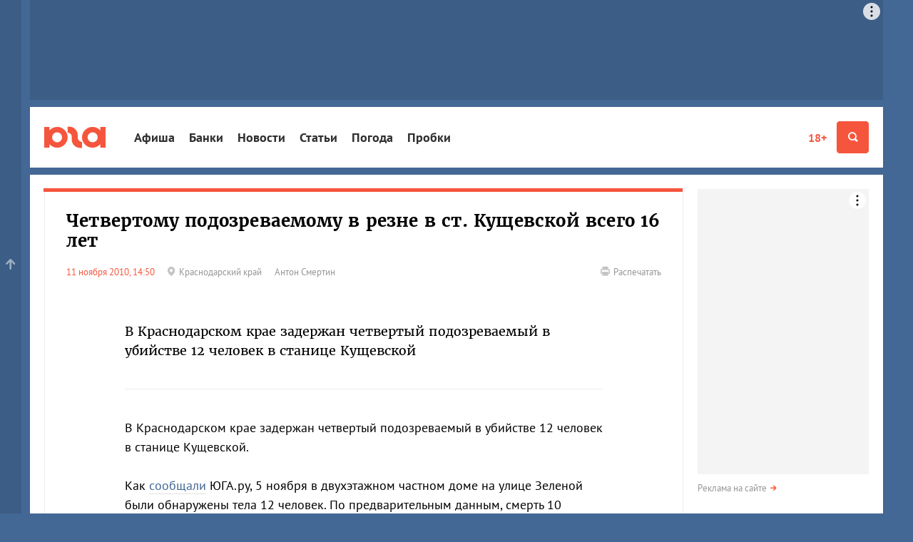

--- FILE ---
content_type: text/html; charset=utf-8
request_url: https://www.yuga.ru/news/207159/
body_size: 11458
content:
<!DOCTYPE html>
<html lang="ru" prefix="og: http://ogp.me/ns# fb: http://ogp.me/ns/fb# article: http://ogp.me/ns/article#">
<head>
	<title>Четвертому подозреваемому в резне в ст. Кущевской всего 16 лет</title>
	<meta name="description" content="В Краснодарском крае задержан четвертый подозреваемый в убийстве 12 человек в станице Кущевской" />
	<meta name="keywords" content="Убийство" />
	<meta property="og:url" content="https://www.yuga.ru/news/207159/"/>
	<meta property="og:title" content="Четвертому подозреваемому в резне в ст. Кущевской всего 16 лет" />
	<meta property="og:description" content="В Краснодарском крае задержан четвертый подозреваемый в убийстве 12 человек в станице Кущевской" />
	<meta property="og:type" content="article" />
	<meta property="og:site_name" content="Юга.ру"/>
	<meta name="twitter:card" content="summary_large_image" />
	<meta name="twitter:site" content="@yugagashenki" />
	<meta name="twitter:creator" content="@yugagashenki" />
	<meta name="twitter:site:id" content="259190823" />
	<meta name="twitter:title" content="Четвертому подозреваемому в резне в ст. Кущевской всего 16 лет" />
	<meta name="twitter:description" content="В Краснодарском крае задержан четвертый подозреваемый в убийстве 12 человек в станице Кущевской" />
	<meta name="relap-image" content="https://www.yuga.ru/media/4b/45/logo_big__acoenbe.jpg"/>
<meta property="og:image" content="https://www.yuga.ru/media/4b/45/logo_big__acoenbe.jpg"/>
<meta name="twitter:image" content="https://www.yuga.ru/media/4b/45/logo_big__acoenbe.jpg"/>
		<meta name="viewport" content="width=device-width, initial-scale=1" />
	<link rel="preconnect" href="//js.yuga.ru">
	<link rel="preconnect" href="//css.yuga.ru">
	<link rel="preconnect" href="//img.yuga.ru">

	<!-- fonts+css -->
        <style>body{font:14px/1.5 sans-serif;background-color:#436895;margin:0}.wrapper{background-color:#fff;color:#000;padding:10px 0}.container{padding-right:10px;padding-left:10px;margin-right:auto;margin-left:auto}.aside,.branding_hidden,.d-n,.hdr,.modal{display:none}img{max-width:100%;height:auto}h1{font-size:24px;line-height:1.2}ul{padding:0}.mobile_fox{width:320px;overflow:hidden}.mobile_fox.bottom{margin-left:-10px;margin-right:-10px;width:auto}footer{background:#f4f4f4}</style>
	<link rel="stylesheet" title="normal" href="//css.yuga.ru/yuga_bt_41.css"  crossorigin="anonymous"/>

	<!-- js -->
	<script src="//js.yuga.ru/jquery-2.2.4.min.js" type="text/javascript"></script>
	<script async src="//js.yuga.ru/bootstrap.min.js" type="text/javascript"></script>
	<script async src="//js.yuga.ru/fancybox3.min.js" type="text/javascript"></script>
	<script async src="//js.yuga.ru/jquery.bxslider.min.js" type="text/javascript"></script>
	<script async src="//js.yuga.ru/jquery.cookie.js" type="text/javascript"></script>
	<script async src="//js.yuga.ru/cocoen.min.js" type="text/javascript"></script>
	<script async src="//js.yuga.ru/antispam-jq.js?2" type="text/javascript"></script>
	<script async src="//js.yuga.ru/yuga_dynaload.js?1"></script>
	<script async src="//js.yuga.ru/bukvus.js?5" type="text/javascript"></script>
	<script async src="//js.yuga.ru/jquery-lazy.1.7.9/jquery.lazy.min.js" type="text/javascript"></script>
	<script async src="//js.yuga.ru/yuga_40_scripts.js?3" type="text/javascript"></script>
	<!--<script async src="//js.yuga.ru/stickyfill.min.js"></script>-->
	<script async src="//js.yuga.ru/likely.js"></script>
	<script async src="//platform.twitter.com/widgets.js" type="text/javascript" charset="utf-8"></script>
	<script async defer charset="utf-8" src="//js.yuga.ru/yuga_adfox_loader.js" type="text/javascript"></script>

	<!--<script src="//js.yuga.ru/adfox.asyn.code.ver3.js" type="text/javascript"></script>
	<script src="https://yastatic.net/pcode/adfox/loader.js" crossorigin="anonymous"></script>-->

	<!-- favicon -->
	<link rel="apple-touch-icon" sizes="180x180" href="//img.yuga.ru/apple-touch-icon.png">
	<link rel="icon" type="image/png" href="//img.yuga.ru/favicon-48x48.png" sizes="48x48">
	<link rel="icon" type="image/png" href="//img.yuga.ru/favicon-32x32.png" sizes="32x32">
	<link rel="icon" type="image/png" href="//img.yuga.ru/favicon-16x16.png" sizes="16x16">
	<link rel="manifest" href="//img.yuga.ru/manifest.json">
	<link rel="mask-icon" href="//img.yuga.ru/safari-pinned-tab.svg" color="#f5553d">
	<meta name="theme-color" content="#ffffff">
		<!-- RSS -->
	<noindex>
	<link rel="alternate" type="application/rss+xml" title="Лента новостей ЮГА.ру" href="https://www.yuga.ru/news.rss" />
	<link rel="alternate" type="application/rss+xml" title="Новости Абхазии" href="https://www.yuga.ru/abkhazia.rss" />
	<link rel="alternate" type="application/rss+xml" title="Новости Адыгеи" href="https://www.yuga.ru/adygea.rss" />
	<link rel="alternate" type="application/rss+xml" title="Новости Дагестана" href="https://www.yuga.ru/dagestan.rss" />
	<link rel="alternate" type="application/rss+xml" title="Новости Ингушетии" href="https://www.yuga.ru/ingushetia.rss" />
	<link rel="alternate" type="application/rss+xml" title="Новости КБР" href="https://www.yuga.ru/kbr.rss" />
	<link rel="alternate" type="application/rss+xml" title="Новости КЧР" href="https://www.yuga.ru/kcr.rss" />
	<link rel="alternate" type="application/rss+xml" title="Новости Краснодарского края" href="https://www.yuga.ru/kuban.rss" />
	<link rel="alternate" type="application/rss+xml" title="Новости Ростовской области" href="https://www.yuga.ru/rostov.rss" />
	<link rel="alternate" type="application/rss+xml" title="Новости Ставропольского края" href="https://www.yuga.ru/stavropol.rss" />
	<link rel="alternate" type="application/rss+xml" title="Новости Чечни" href="https://www.yuga.ru/chechnya.rss" />
	<link rel="alternate" type="application/rss+xml" title="Новости Южной Осетии" href="https://www.yuga.ru/y_osetia.rss" />
	<link rel="alternate" type="application/rss+xml" title="Новости России" href="https://www.yuga.ru/federal.rss" />
	<link rel="alternate" type="application/rss+xml" title="Мировые новости" href="https://www.yuga.ru/vmire.rss" />
	<link rel="alternate" type="application/rss+xml" title="Фоторепортажи" href="https://www.yuga.ru/all_photos.rss" />
	<link rel="alternate" type="application/rss+xml" title="Статьи" href="https://www.yuga.ru/publish.rss" />
	</noindex>
	<link rel="amphtml" href="https://www.yuga.ru/news/amp/207159/"/>
	<link rel="canonical" href="https://www.yuga.ru/news/207159/"/>
	
	
	<!-- Yandex.RTB -->
	<script>window.yaContextCb=window.yaContextCb||[]</script>
	<script src="https://yandex.ru/ads/system/context.js" async></script>
	<script src="https://jsn.24smi.net/smi.js" async></script>
	
</head>

<body>
<!-- Google tag (gtag.js) -->
<script async src="https://www.googletagmanager.com/gtag/js?id=G-Q24J2CLD7H"></script>
<script>
  window.dataLayer = window.dataLayer || [];
  function gtag(){dataLayer.push(arguments);}
  gtag('js', new Date());

  gtag('config', 'G-Q24J2CLD7H');
</script>

<!-- Yandex.Metrika counter -->
<script type="text/javascript" >
   (function(m,e,t,r,i,k,a){m[i]=m[i]||function(){(m[i].a=m[i].a||[]).push(arguments)};
   m[i].l=1*new Date();
   for (var j = 0; j < document.scripts.length; j++) {if (document.scripts[j].src === r) { return; }}
   k=e.createElement(t),a=e.getElementsByTagName(t)[0],k.async=1,k.src=r,a.parentNode.insertBefore(k,a)})
   (window, document, "script", "https://mc.yandex.ru/metrika/tag.js", "ym");

   ym(1094628, "init", {
        clickmap:true,
        trackLinks:true,
        accurateTrackBounce:true
   });
</script>
<noscript><div><img src="https://mc.yandex.ru/watch/1094628" style="position:absolute; left:-9999px;" alt="" /></div></noscript>
<!-- /Yandex.Metrika counter -->

<!-- Rating@Mail.ru counter -->
	<script type="text/javascript">
	var _tmr = _tmr || [];
	_tmr.push({id: "1761018", type: "pageView", start: (new Date()).getTime()});
	(function (d, w, id) {
	  if (d.getElementById(id)) return;
	  var ts = d.createElement("script"); ts.type = "text/javascript"; ts.async = true; ts.id = id;
	  ts.src = (d.location.protocol == "https:" ? "https:" : "http:") + "//top-fwz1.mail.ru/js/code.js";
	  var f = function () {var s = d.getElementsByTagName("script")[0]; s.parentNode.insertBefore(ts, s);};
	  if (w.opera == "[object Opera]") { d.addEventListener("DOMContentLoaded", f, false); } else { f(); }
	})(document, window, "topmailru-code");
	</script><noscript><div style="position:absolute;left:-10000px;">
	<img src="//top-fwz1.mail.ru/counter?id=1761018;js=na" style="border:0;" height="1" width="1" alt="Рейтинг@Mail.ru" />
	</div></noscript>
<!-- //Rating@Mail.ru counter -->
<!-- Yandex.Metrika counter -->
<script type="text/javascript" >
   (function(m,e,t,r,i,k,a){m[i]=m[i]||function(){(m[i].a=m[i].a||[]).push(arguments)};
   m[i].l=1*new Date();
   for (var j = 0; j < document.scripts.length; j++) {if (document.scripts[j].src === r) { return; }}
   k=e.createElement(t),a=e.getElementsByTagName(t)[0],k.async=1,k.src=r,a.parentNode.insertBefore(k,a)})
   (window, document, "script", "https://mc.yandex.ru/metrika/tag.js", "ym");

   ym(620334, "init", {
        clickmap:true,
        trackLinks:true,
        accurateTrackBounce:true
   });
</script>
<noscript><div><img src="https://mc.yandex.ru/watch/620334" style="position:absolute; left:-9999px;" alt="" /></div></noscript>
<!-- /Yandex.Metrika counter -->

<div class="d-n" style="position: fixed; z-index: 999; left: 0; right: 0; text-align: center; padding: 20px; background: #ff0; font-size: 18px;">Если вы видите этот текст, значит ваш браузер не загрузил или заблокировал жизненно важные ресурсы нашего сайта.<br><strong>Перезагрузите страницу</strong>, а если после этого ничего не изменилось, попробуйте отключить <strong>блокировщик рекламы и/или сторонние расширения</strong>.<br>Если и это не помогло, напишите нам письмо: <a href="mailto:errors@yuga.ru">errors@yuga.ru</a>.</div>



	<div class="wrapper container branding_hidden branding_wide">
<noindex>
<!--AdFox START-->
<!--yuga-ru-->
<!--Площадка: Юга.ру / * / *-->
<!--Тип баннера: Топлайн HTML-->
<!--Расположение: <верх страницы>-->
<div class="adfox-placeholder" data-owner-id="240367" data-params-json="{'pp':'g','ps':'ccdt','p2':'ffyf'}" data-devices="desktop" data-tablet-width="992" data-phone-width="768"></div>
</noindex>
</div>
	<header class="hdr" id="header" role="banner">
		<div class="hdr__body">
			<div class="container">
				<a class="hdr__logo" href="/" title="Юга.ру"><i class="i-logo"></i></a>
				<div class="hdr__btn">
					<a href="//www.yuga.ru/about/#fz" class="about-fz red" rel="nofollow">18+</a>
					<button class="hdr__btn-search" type="button" title="Поиск" data-toggle="modal" data-target="#search">
						<i class="i-zoom"></i>
					</button>
					<button class="hdr__btn-user" type="button" title="Личный кабинет" data-toggle="modal" data-target="#login">
						<i class="i-user"></i>
					</button>
					<button class="hdr__btn-menu js-hdr-btn" type="button" title="Меню">
						<i class="i-menu"></i><i class="i-close"></i>
					</button>
				</div>
				<nav class="hdr__nav">
					<ul role="navigation" aria-label="Главное меню">
						<li class="sub"><a href="https://www.yuga.ru/tags/2264.html">Афиша</a></li>
						<li class="sub"><a href="//bank.yuga.ru/">Банки</a></li>
						<li class="sub"><a href="//www.yuga.ru/news/">Новости</a></li>
						<li class="sub"><a href="//www.yuga.ru/articles/">Статьи</a></li>
						<li class="sub"><a href="https://www.yuga.ru/tags/2206.html">Погода</a></li>
						<li class="sub"><a href="//auto.yuga.ru/probki/">Пробки</a></li>

					</ul>
					<p class="hdr__nav-links">
	<a href="https://www.yuga.ru/about/">О проекте</a>
	<a href="https://www.yuga.ru/contacts/">Контакты</a>
	<a href="https://www.yuga.ru/advertising/">Рекламодателям</a>
</p>
				</nav>
			</div>
		</div>
		<!--#user.loginform-->
	</header>
	<!-- поиск -->
					<div id="search" tabindex="-1" role="dialog" aria-labelledby="searchModal" class="modal fade">
						<div role="document" class="modal-dialog">
							<div class="modal-content">
								<button type="button" data-dismiss="modal" aria-label="Закрыть" class="close"><span aria-hidden="true" class="i-close text-gray-light"></span></button>
								<div class="modal-header modal-center">
									<h4 id="searchModal" class="modal-title h2">Найти на сайте</h4>
								</div>
								<div class="modal-body modal-center">
									<div class="ya-site-form ya-site-form_inited_no" onclick="return {'action':'https://www.yuga.ru/poisk/', 'arrow':true, 'bg':'#ffcc00', 'fontsize':12, 'fg':'#000000', 'language':'ru', 'logo':'rb', 'publicname': 'Поиск по всему  сайту', 'suggest':true, 'target':'_self', 'tld':'ru', 'type':2, 'usebigdictionary':true, 'searchid':2151893, 'webopt':false, 'websearch':false, 'input_fg':'#000000', 'input_bg':'#ffffff', 'input_fontStyle':'normal', 'input_fontWeight':'normal', 'input_placeholder':'', 'input_placeholderColor':'#000000', 'input_borderColor':'#c2c2c2'}">
										<form action="//yandex.ru/sitesearch" method="get" target="_self" class="m0">
											<input type="hidden" name="searchid" value="2151893"/>
											<input type="hidden" name="l10n" value="ru"/>
											<input type="hidden" name="reqenc" value=""/>
											<input type="text" name="text" value=""/>
											<input type="submit" value="Найти"/>
										</form>
									</div>
									<style type="text/css">.ya-page_js_yes .ya-site-form_inited_no { display: none; }</style>
									<script type="text/javascript">(function(w,d,c){var s=d.createElement('script'),h=d.getElementsByTagName('script')[0],e=d.documentElement;if((' '+e.className+' ').indexOf(' ya-page_js_yes ')===-1){e.className+=' ya-page_js_yes';}s.type='text/javascript';s.async=true;s.charset='utf-8';s.src=(d.location.protocol==='https:'?'https:':'http:')+'//site.yandex.net/v2.0/js/all.js';h.parentNode.insertBefore(s,h);(w[c]||(w[c]=[])).push(function(){Ya.Site.Form.init()})})(window,document,'yandex_site_callbacks');</script>
									<div class="small mt20">
										<a href="https://www.yuga.ru/search/" class="arrow-red" rel="nofollow">Расширенный поиск</a>
									</div>
								</div>
							</div>
						</div>
					</div>
	<div class="mobile_fox">
<noindex>
<!--AdFox START-->
<!--yuga-ru-->
<!--Площадка: Юга.ру / * / *-->
<!--Тип баннера: Мобильный 320х160-->
<!--Расположение: <верх страницы>-->
<div class="adfox-placeholder" data-owner-id="240367" data-params-json="{'pp':'g','ps':'ccdt','p2':'ffxj'}" data-devices="tablet phone" data-tablet-width="992" data-phone-width="768"></div>
</noindex>
</div>
	<!--AdFox START-->
<!--yuga-ru-->
<!--Площадка: Юга.ру / * / *-->
<!--Тип баннера: Fullscreen HTML5 [loader]-->
<!--Расположение: <верх страницы>-->
<div class="adfox-placeholder" data-owner-id="240367" data-params-json="{'pp':'g','ps':'ccdt','p2':'gouj'}" data-devices="desktop tablet phone" data-tablet-width="830" data-phone-width="480"></div>

	<div class="wrapper container branding_first" id="body1">
		<div class="clearfix flex-container" id="st_middle" role="main">
			<div class="content">
			
<!-- Yandex.RTB R-A-414669-11 -->
<script>window.yaContextCb.push(()=>{
	Ya.Context.AdvManager.render({
		"blockId": "R-A-414669-11",
		"type": "floorAd"
	})
})
</script>
					<div class="clearfix clear pb20"  data-dynaload="[base64]" data-dynaload-onscroll>
						<div class="panel-group panel-border-red m0 material" data-dynaload-content>
							
							<div class="panel panel-default p0" itemscope itemtype="http://schema.org/Article">
								<link class="hide" itemprop="mainEntityOfPage" href="https://www.yuga.ru/news/207159/" />
								<div class="panel-title">
									<h1 class="h2 mb20" itemprop="headline">Четвертому подозреваемому в резне в ст. Кущевской всего 16 лет</h1>
									<meta itemprop="description" content="В Краснодарском крае задержан четвертый подозреваемый в убийстве 12 человек в станице Кущевской">
									<meta property="article:published_time" content="2010-11-11T14:50:00">
									<meta itemprop="dateModified" content="2010-11-11T14:50:00">
									<div class="hide" itemprop="publisher" itemscope itemtype="http://schema.org/Organization">
										<meta itemprop="name" content="Юга.ру">
										<meta itemprop="address" content="Россия, г.Краснодар, 4-й Воронежский проезд, 6">
										<meta itemprop="telephone" content="+7 (861) 227-10-50">
										<a itemprop="logo" itemscope itemtype="http://schema.org/ImageObject" href="/"> 
											<link itemprop="image url" href="https://img.yuga.ru/logo_114x60.png" />
										</a>
									</div>
									<div class="row small">
										
										<div class="col-sm-10 material-details">
											<time datetime="2010-11-11T14:50:00" itemprop="datePublished" content="2010-11-11T14:50:00">11 ноября 2010, 14:50</time>
											
											<span class="text-muted d-ib mr20"><a href="https://www.yuga.ru/region/krasnodar.html" class="text-muted noborder"><span class="i-pin mr5 text-gray-light"></span><span class="txt">Краснодарский край</span></a></span>
											<span class="material-author text-muted" itemprop="author">Антон Смертин</span>
											
											
										</div>
										<div class="col-sm-2 xs-mt20">
											<p class="text-sm-right d-n visible-lg-block"><a href="?print=1" class="text-muted noborder" rel="nofollow"><span class="i-print mr5 text-gray-light"></span><span class="txt">Распечатать</span></a></p>
										</div>
									</div>
								</div>

								<div class="material-body material-article" itemprop="text">
									<span class="d-n"><iframe src="/tg-instaview-buster" width="0" height="0" referrerpolicy="no-referrer" sandbox></iframe></span>
									<div class="material-paragraph"><p>В Краснодарском крае задержан четвертый подозреваемый в убийстве 12 человек в станице Кущевской</p></div>
									<div class="material-paragraph"><p>В Краснодарском крае задержан четвертый подозреваемый в убийстве 12 человек в станице Кущевской.<br /><br />Как <a href="/news/206593/" target="_blank">сообщали</a> ЮГА.ру, 5 ноября в двухэтажном частном доме на улице Зеленой были  обнаружены тела 12 человек. По предварительным данным, смерть 10 человек  наступила от многочисленных колото-резаных ранений, при этом каждому из  погибших нанесено от 3 до 10 ран. Малолетний ребенок умер от отравления  угарным газом, еще один был задушен. На некоторых телах имеются следы  огня, в доме обнаружены три очага возгорания. <br /><br />По факту убийства было <a href="/news/206600/" target="_blank">возбуждено</a> уголовное дело по пунктам "а", "в" и "е" ст. 105 УК РФ (убийство двух  или более лиц, убийство малолетнего, совершенные общеопасным способом). <br /><br /> 10 ноября правоохранительные органы <a href="/news/207050/" target="_blank">задержали</a> 2 мужчин, которые могут быть причастны к трагедии в ст. Кущевской.  Следствие проводит проверку и сбор доказательств причастности  задержанных к этому жестокому преступлению. Утром 11 ноября появилась <a href="/news/207090/" target="_blank">информация</a> о том, что задержан еще один молодой человек, подозреваемый в  резне в Кущевской.  <br /><br /><em>"В ходе следственно-оперативных мероприятий задержан четвертый подозреваемый, им оказался Игорь Майданюк 1994 года рождения"</em>, - сообщает пресс-служба Следственного комитета.</p>
<p>Кроме 16-летнего Игоря Майданюка, подозреваемыми в настоящее время являются 24-летний Алексей Гуров, его 20-летний брат Евгений, а также 17-летний Вячеслав Скачедуб.</p></div>
									
													<div class="material-social">
					<div class="likely">
						<div class="vkontakte"></div>
						<div class="whatsapp"></div>
						<div class="twitter" data-via="yugagashenki"></div>
						<div class="odnoklassniki"></div>
						<div class="telegram"></div>
					</div>
				</div>
									
											<div class="material-tags">
			<a href="/tags/1582.html" class="label">Убийство</a> 
		</div>
								</div>
							</div>
				<div class="panel panel-default">
					<p><strong>Все материалы по теме:</strong></p>
					<ul class="list-circles">
							<li><a href="https://www.yuga.ru/topic/ubijstvo_12.html" class="text-black arrow-red">Убийство 12 человек в Кущевской</a></li>

					</ul>
				</div>

						</div>
						
						<div class="d-n mauto mt20 mt30 pt10" data-dynaload-button></div>
					</div>

<div class="mobile_fox bottom">
<noindex>
<!--AdFox START-->
<!--yuga-ru-->
<!--Площадка: Юга.ру / * / *-->
<!--Тип баннера: Мобильный 320х250-->
<!--Расположение: <низ страницы>-->
<div class="adfox-placeholder" data-owner-id="240367" data-params-json="{'pp':'i','ps':'ccdt','p2':'ffxk'}" data-devices="tablet phone" data-tablet-width="1196" data-phone-width="768"></div>
</noindex>
</div>
<div class="desktop_fox">
<noindex>
<!--AdFox START-->
<!--yuga-ru-->
<!--Площадка: Юга.ру / * / *-->
<!--Тип баннера: Тизер [896-920]x120-->
<!--Расположение: <середина страницы>-->
<div class="adfox-placeholder" data-owner-id="240367" data-params-json="{'pp':'h','ps':'ccdt','p2':'fgfz'}" data-devices="desktop" data-tablet-width="992" data-phone-width="768"></div>
</noindex>
</div>

					<div class="clearfix">
						<div class="row">
							<div class="col-sm-12 col-md-4 pull-md-right order1 order-md-2">
								<div class="panel panel-border-red">
							<div class="panel-title">
								<h2><a href="https://www.yuga.ru/news/" class="text-black noborder">Новости</a></h2>
							</div>
							<div class="newslist-index">
								<div>
											<div class="dropdown wide">
			<button type="button" id="region-list" data-toggle="dropdown" aria-haspopup="true" aria-expanded="true" class="btn btn-default dropdown-toggle">Новости регионов<span class="caret"></span></button>
			<ul aria-labelledby="region-list" class="dropdown-menu">
								<li><a href="https://www.yuga.ru/region/abhazia.html">Абхазия</a></li>
				<li><a href="https://www.yuga.ru/region/adygea.html">Адыгея</a></li>
				<li><a href="https://www.yuga.ru/region/dagestan.html">Дагестан</a></li>
				<li><a href="https://www.yuga.ru/region/ingushetia.html">Ингушетия</a></li>
				<li><a href="https://www.yuga.ru/region/kabardino-balkaria.html">Кабардино-Балкария</a></li>
				<li><a href="https://www.yuga.ru/region/karachaevo-cherkesia.html">Карачаево-Черкесия</a></li>
				<li><a href="https://www.yuga.ru/region/krasnodar.html">Краснодарский край</a></li>
				<li><a href="https://www.yuga.ru/region/severnaya_osetia.html">Северная Осетия</a></li>
				<li><a href="https://www.yuga.ru/region/stavropol.html">Ставропольский край</a></li>
				<li><a href="https://www.yuga.ru/region/rostov.html">Ростовская область</a></li>
				<li><a href="https://www.yuga.ru/region/chechnya.html">Чечня</a></li>
				<li><a href="https://www.yuga.ru/region/yuzhnaya_osetia.html">Южная Осетия</a></li>
				<li><a href="https://www.yuga.ru/region/krym.html">Крым</a></li>
				<li><a href="https://www.yuga.ru/region/russia.html">Вся Россия</a></li>
				<li><a href="https://www.yuga.ru/region/v_mire.html">В мире</a></li>

			</ul>
		</div>
								<div class="card text-column">
									<div class="card-body">
									  <time>Вчера, 17:19</time>
									  <span title="Видео" class="i-video text-gray-light has0"></span>
									  
									  
									  <a href="https://www.yuga.ru/news/480706-uzhasy-vetnamskoj-vojny-v-krasnodare-sostoitsya-specpokaz-filma-apokalipsis-segodnya-1979-goda/" class="title">Ужасы Вьетнамской войны. В Краснодаре состоится спецпоказ фильма &laquo;Апокалипсис сегодня&raquo; 1979 года</a>
									</div>
								</div>
								<div class="card text-column">
									<div class="card-body">
									  <time>Вчера, 15:21</time>
									  <span title="Видео" class="i-video text-gray-light has0"></span>
									  
									  
									  <a href="https://www.yuga.ru/news/480707-zhitelej-novorossijska-poprosili-ne-vykhodit-na-ulicu-bez-ostroj-neobkhodimosti/" class="title">Жителей Новороссийска попросили не выходить на улицу без острой необходимости</a>
									</div>
								</div>
								<div class="card text-column">
									<div class="card-body">
									  <time>Вчера, 13:22</time>
									  <span title="Видео" class="i-video text-gray-light has0"></span>
									  
									  
									  <a href="https://www.yuga.ru/news/480705-iz-za-morozov-v-parkakh-krasnodara-vremenno-zakryli-chast-attrakcionov/" class="title">Из-за морозов в парках Краснодара временно закрыли часть аттракционов</a>
									</div>
								</div>
								<div class="card text-column">
									<div class="card-body">
									  <time>Вчера, 12:12</time>
									  <span title="Видео" class="i-video text-gray-light has0"></span>
									  
									  
									  <a href="https://www.yuga.ru/news/480708-v-dvukh-rajonakh-krasnodarskogo-kraya-oblomki-bpla-povredili-vazhnuyu-infrastrukturu-est-postradavshij/" class="title">В двух районах Краснодарского края обломки БПЛА повредили важную инфраструктуру. Есть пострадавший</a>
									</div>
								</div>
								<div class="card text-column">
									<div class="card-body">
									  <time>Вчера, 10:06</time>
									  <span title="Видео" class="i-video text-gray-light has0"></span>
									  
									  
									  <a href="https://www.yuga.ru/news/480704-genprokuratura-dobilas-konfiskacii-imushhestva-eks-mera-sochi-i-ego-soobshhnikov-na-16-mlrd-rublej/" class="title">Генпрокуратура добилась конфискации имущества экс-мэра Сочи и его сообщников на 1,6 млрд рублей</a>
									</div>
								</div>
								<div class="card text-column">
									<div class="card-body">
									  <time>17 января, 16:22</time>
									  <span title="Видео" class="i-video text-gray-light has0"></span>
									  
									  
									  <a href="https://www.yuga.ru/news/480651-v-krasnodare-ishhut-muzykantov-dlya-vystupleniya-na-festivale-yuzhnoj-sceny-kakie-usloviya/" class="title">В Краснодаре ищут музыкантов для выступления на фестивале южной сцены. Какие условия?</a>
									</div>
								</div>

									<p class="small mt10 pt10 more"><a href="//www.yuga.ru/news/" class="text-muted arrow-red">Лента новостей</a></p>
								</div>
							</div>
						</div>
							</div>
							<div class="col-sm-12 col-md-8 pull-md-left">
		
		
		<div>

<div class="row">
<div class="col-12">
<div class="m-card img-full border-top-red body-none hide-details">
	<div class="card-img">
		<img src="https://www.yuga.ru/media/53/96/sin_9856(1)__n78dlss.jpg" class="lazy" alt="Осторожно, 2026-й!">
	</div>
	<div class="card-body">
		<div class="card-body__wrapper">
			<div class="card-body__details">
				<span class="card-body__details_time">15 января, 18:10</span>
				
			</div>
			<a href="https://www.yuga.ru/articles/economy/10374.html" class="card-body__title">Осторожно, 2026-й!</a>
			<div class="card-body__descr">Повышение налогов, непрерывный призыв, рост тарифов ЖКХ — что ждет россиян в новом году</div>
			
		</div>
	</div>
</div>
</div>
<div class="col-12 col-sm-6">
<div class="m-card border-top-none bg-white hide-details">
	<div class="card-img">
		<img src="https://www.yuga.ru/media/bb/df/img_7618(2)__bfngxkd.jpg" class="lazy" alt="Геленджик завалило снегом">
	</div>
	<div class="card-body">
		<div class="card-body__wrapper">
			<div class="card-body__details">
				<span class="card-body__details_time">16 января, 12:08</span>
				
			</div>
			<a href="https://www.yuga.ru/news/480687-gelendzhik-zavalilo-snegom-pokazyvaem-zimnie-kadry-i-nechishhenye-dorogi/" class="card-body__title">Геленджик завалило снегом</a>
			<div class="card-body__descr">Показываем зимние кадры и нечищеные дороги</div>
			
		</div>
	</div>
</div>
</div>
<div class="col-12 col-sm-6">
<div class="m-card border-top-none bg-white hide-details">
	<div class="card-img">
		<img src="https://www.yuga.ru/media/0d/ea/snimok_ekrana(234)__idbbgd7.jpg" class="lazy" alt="Еще 600 тыс. тонн мусора в год">
	</div>
	<div class="card-body">
		<div class="card-body__wrapper">
			<div class="card-body__details">
				<span class="card-body__details_time">16 января, 12:24</span>
				
			</div>
			<a href="https://www.yuga.ru/news/480690-eshhe-600-tys-tonn-musora-v-god-pod-krasnodarom-otkroyut-novyj-poligon/" class="card-body__title">Еще 600 тыс. тонн мусора в год</a>
			<div class="card-body__descr">Под Краснодаром откроют новый полигон</div>
			
		</div>
	</div>
</div>
</div>
</div>
		</div>
		
							</div>
						</div>
					</div>
			</div>
			<div class="aside">
				<div class="sticky">
					<!-- 240x400 -->
					<div class="aside__reload">
					<div class="aside_inner">
<noindex>
<!--AdFox START-->
<!--yuga-ru-->
<!--Площадка: Юга.ру / * / *-->
<!--Тип баннера: HTML5 240-->
<!--Расположение: <верх страницы>-->
<div class="adfox-placeholder" data-owner-id="240367" data-params-json="{'pp':'g','ps':'ccdt','p2':'ffpa'}" data-devices="desktop" data-tablet-width="992" data-phone-width="768" data-reload-parts="1"></div>
</noindex>
</div>
					</div>
					<div class="clear m0 pt5"></div>
					<p class="small mt5 mb20"><a href="https://www.yuga.ru/advertising/" class="text-muted arrow-red">Реклама на сайте</a></p>
				</div>
			</div>
		</div>
	</div>

	<footer id="footer" class="wrapper container" role="contentinfo">
		<div class="panel panel-gray" id="st_bottom">
<div class="row">
    <div class="col-12 col-md-6 align-items-md-start align-items-sm-center align-items-start d-flex flex-row">
        <a href="//www.yuga.ru" class="logo"></a>
        <a href="//www.yuga.ru/about/#fz" class="prep noborder" rel="nofollow">18+</a>
        <div class="logo-title"><a href="//www.yuga.ru" class="bold noborder">Юга.ру</a> — новости Краснодара, Краснодарского края и Адыгеи</div>
    </div>
    <div class="col-12 col-md-6 mt20 md-m0">
        <ul class="our-socials">
            <li><span>Мы в социальных сетях:</span></li>
            <li>
                <a href="https://vk.com/yuga_ru" title="ВКонтакте" class="vk" target="_blank"><span class="i-soc-vk"></span></a>
            </li>
            <li>
                <a href="https://t.me/yugaru" title="Telegram" class="tg" target="_blank"><span class="i-soc-tg"></span></a>
            </li>
            <li>
                <a href="https://t.me/Yuga2bot" title="Telegram Бот — присылайте нам свои новости!" class="tg" target="_blank"><span class="i-mail"></span></a>
            </li>
        </ul>
    </div>
</div>
<!-- .menu-list -->
<div class="menu-list">
    <div>
        <a href="//www.yuga.ru/" class="h6 text-black">Главное</a>
        <p class="mt10">
            <a href="//www.yuga.ru/news/">Новости</a>
            <a href="//www.yuga.ru/articles/">Статьи</a>
            <a href="//www.yuga.ru/blogs/">Мнения</a>
            <a href="https://www.yuga.ru/tags/2264.html">Афиша</a>
            <a href="https://www.yuga.ru/tags/2206.html">Погода</a>
            <a href="//auto.yuga.ru/probki/">Пробки</a>
        </p>
    </div>
    <div>
        <a href="//bank.yuga.ru/" class="h6 text-black">Банки</a>
        <p class="mt10">
            <a href="//bank.yuga.ru/pages/">Каталог&nbsp;банков</a>
            <a href="//bank.yuga.ru/deposit/">Вклады</a>
            <a href="//bank.yuga.ru/credit/">Кредиты</a>
            <a href="//bank.yuga.ru/currency/">Курсы&nbsp;валют</a>
            <a href="//bank.yuga.ru/bankomat/">Банкоматы</a>
        </p>
    </div>
    <div>
        <a href="https://www.yuga.ru/articles/tourism/" class="h6 text-black">Туризм</a>
        <p class="mt10">
            <a href="https://www.yuga.ru/tags/3158.html">Вид сверху: репортажи с&nbsp;коптера</a>
            <a href="https://www.yuga.ru/tags/3099.html">Легенды Краснодара</a>
            <a href="https://www.yuga.ru/tags/2095.html">История Краснодара</a>
            <a href="https://www.yuga.ru/tags/2991.html">Жизнь и культура&nbsp;Адыгеи</a>
        </p>
    </div>
    <div>
        <a href="//auto.yuga.ru/" class="d-block h6 text-black">Авто</a>
        <a href="//www.yuga.ru/quiz/" class="d-block h6 text-black">Тесты</a>
        <a href="//www.yuga.ru/polza" class="d-block h6 text-black">Польза</a>
        <a href="//e.yuga.ru/" class="d-block h6 text-black">Эволюция</a>
        <a href="//www.yuga.ru/projects/" class="d-block h6 text-black">Спецпроекты</a>
        <a href="//www.yuga.ru/photo/" class="d-block h6 text-black">Фоторепортажи</a>
    </div>
    <div class="col-md-12 col-lg-5 md-mt0 mt20 p0">
        <hr class="d-lg-none">
        <p class="small text-muted">Люди и организации, маркированные «звездочками» на страницах сайта, включены тем или иным российским официальным ведомством в тот или иной реестр (иноагентов, СМИ-иноагентов, экстремистов и так далее). Перечень реестров находится <a href="/lists/">здесь</a>.</p>
    </div>
</div>

<style>
footer .menu-list>div:not(:last-child) p a {
    color: #969696;
    border: none;
    display: block;
    padding: 2px 0;
}
footer .menu-list {
    margin: 10px 0 0;
    display: flex;
    gap: 30px;
    flex-wrap: wrap;
}
</style>
<!--[menu_bits]-->
		</div>
		<div class="row" itemscope itemtype="http://schema.org/Organization">
			<div class="col-12 col-sm-6 col-md-5 mb20">
				<div class="hide" itemprop="logo" src="https://img.yuga.ru/logo_114x60.png" alt="Юга.ру лого"></div>
				<p>© 2001—2026 <span itemprop="name">ООО «Юга.ру»</span></p>
				<p class="text-muted">При использовании материалов обязательна ссылка на&nbsp;источник информации (для интернет-ресурсов гиперссылка)&nbsp;&mdash;&nbsp;<a href="//www.yuga.ru" itemprop="url" class="red">Юга.ру</a></p>
				<p>
					<a href="//www.yuga.ru/about/" class="mr20 red" rel="nofollow">О проекте</a>
					<a href="//www.yuga.ru/advertising/" class="mr20 red" rel="nofollow">Рекламодателям</a>
					<a href="//www.yuga.ru/contacts/" class="red" rel="nofollow">Контакты</a>
				</p>
			</div>
			<div class="col-12 col-md-3 col-sm-6 offset-md-4">
				<p class="mb20 small text-muted">Нашли ошибку? Ctrl + Enter</p>
							<div class="counters">
				<noindex>
				<!-- Yandex.Metrika informer -->
				<a href="https://metrika.yandex.ru/stat/?id=1094628&amp;from=informer"
				target="_blank" rel="nofollow"><img src="https://informer.yandex.ru/informer/1094628/3_0_FFFFFFFF_EFEFEFFF_0_pageviews"
				style="width:88px; height:31px; border:0;" alt="Яндекс.Метрика" title="Яндекс.Метрика: данные за сегодня (просмотры, визиты и уникальные посетители)" class="ym-advanced-informer" data-cid="1094628" data-lang="ru" /></a>
				<!-- /Yandex.Metrika informer -->
				</noindex>
			</div>
			</div>
		</div>
	</footer>
	<div class="to_top"></div>
<script type="text/javascript">
	$(document).ready(function() {
		try {
			//$('.sticky').Stickyfill();

			//reload
			function triggering () {
				if (trigger != counter) {
					adfoxReload();
					trigger = counter;
				}
			}
			function adfoxReload () {
				window.Ya.adfoxCode.reload("adfox_150330711999473357")
			}
			var mid = ($(document).height()/2)-450,
				top = 0,
				counter = 0,
				trigger = 0,
				scrollThrottle = null;

			function doScroll () {
				if (scrollThrottle) {
					window.clearTimeout(scrollThrottle);
					scrollThrottle = null;
				}

				//window.console && window.console.debug('scroll main');

				top = $(document).scrollTop();
				if (top > mid) {
					counter = 1; //page at second part
				} else {
					counter = 0; //page at first part
				}
				triggering();
			}

			$(window).scroll(function () {
				if (scrollThrottle) {
					//window.console && window.console.debug('scroll throttle');
					window.clearTimeout(scrollThrottle);
				}

				scrollThrottle = window.setTimeout(function () { doScroll() }, 50);
			});
		} catch (e) {}
	});
</script>

</body>
</html>